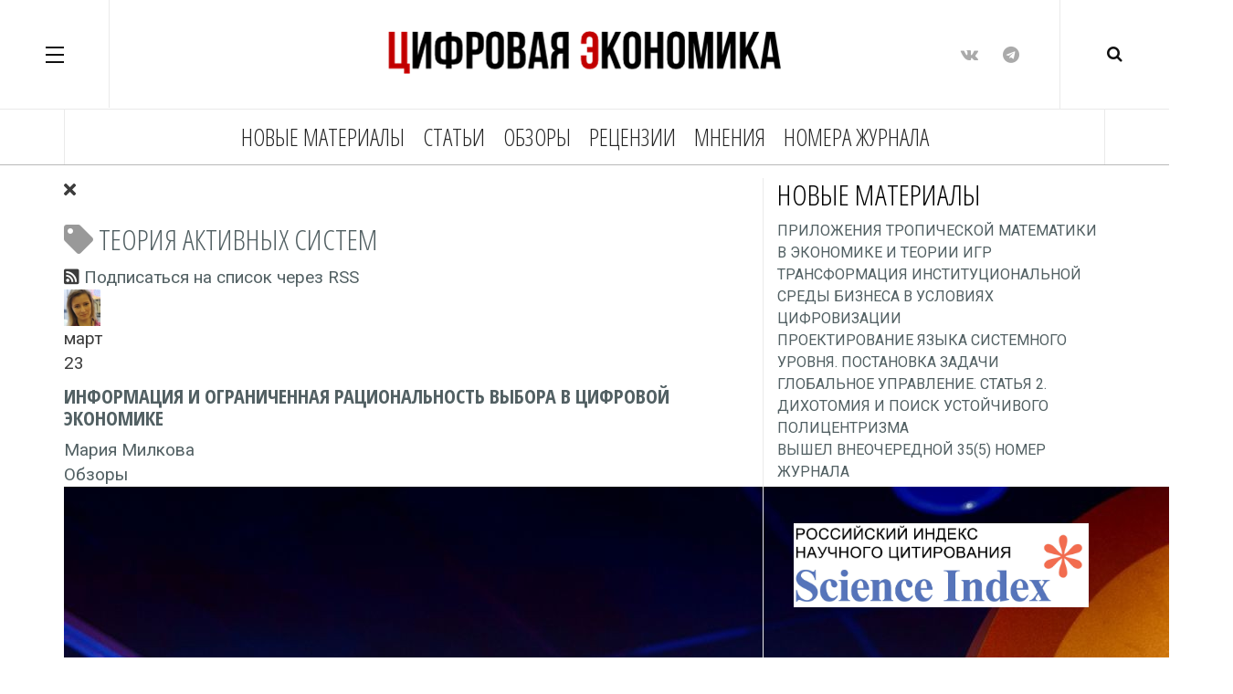

--- FILE ---
content_type: text/html; charset=utf-8
request_url: http://www.digital-economy.ru/temy/teoriya-aktivnykh-sistem
body_size: 12149
content:

<!DOCTYPE html>
<html lang="ru-ru" dir="ltr"
	  class='com_easyblog view-tags layout-tag itemid-356 j31'>
<head>
<meta name="generator" content="WordPress.com"/>
<link href="https://fonts.googleapis.com/css?family=Roboto:100,100i,300,300i,400,400i,500,500i,700,700i" rel="stylesheet">
<link href="https://fonts.googleapis.com/css?family=Open+Sans+Condensed:300,300i,700&subset=cyrillic,cyrillic-ext" rel="stylesheet">
<meta name="google-site-verification" content="AXbgbKn7Kto8IABGycR2o0NPW9OmHK50R_jkBvGk91U" />

<meta name="yandex-verification" content="bc783c8f6a3e0418" />
<meta name="zen-verification" content="UacD55Z5qEoYp788xTTYgdXYWt32FFSHibjfKtjyGEJ2RibqVOWDCc9l5taHKKiP" />
	<base href="http://www.digital-economy.ru/temy/teoriya-aktivnykh-sistem" />
	<meta http-equiv="content-type" content="text/html; charset=utf-8" />
	<meta name="keywords" content="ВАК, Цифровая экономика, Программа цифровая экономика, Сквозные технологии цифровой экономики,  Россия превращается в великую ИТ-державу, ТПФИ, торгово-промышленно-финансовый интернет, цифровой двойник, GTS, Международный союз ТПФИ, цифровая трансформация, интернет объектов, большие данные, big data" />
	<meta name="avtor" content="Чесноков Андрей" />
	<meta name="Главный редактор" content="Козырев Анатолий" />
	<meta name="description" content="теория активных систем - Цифровая экономика - Научные статьи &quot;Цифровая экономика&quot; ВАК" />
	<title>теория активных систем - Цифровая экономика</title>
	<link href="http://digital-economy.ru/temy/teoriya-aktivnykh-sistem" rel="canonical" />
	<link href="/templates/ja_magz_ii/favicon.ico" rel="shortcut icon" type="image/vnd.microsoft.icon" />
	<link href="/t3-assets/css/css-0f45a-91618.css" rel="stylesheet" type="text/css" media="all" />
	<link href="/t3-assets/css/css-db945-91618.css" rel="stylesheet" type="text/css" media="all" />
	<link href="/t3-assets/css/css-9e6b4-91618.css" rel="stylesheet" type="text/css" media="all" />
	<link href="//fonts.googleapis.com/css?family=PT+Serif:400,700" rel="stylesheet" type="text/css" />
	<link href="/t3-assets/css/css-81256-91618.css" rel="stylesheet" type="text/css" media="all" />
	<link href="/media/foundry/css/foundry.min.css?8fa4dfb774b04a24b1ef56f51033d1cb=1" rel="stylesheet" type="text/css" />
	<link href="/media/foundry/css/vendor/fontawesome/css/all.min.css?8fa4dfb774b04a24b1ef56f51033d1cb=1" rel="stylesheet" type="text/css" />
	<link href="/components/com_easyblog/themes/origami/styles/style-6.0.10.min.css" rel="stylesheet" type="text/css" />
	<link href="/media/foundry/css/utilities.min.css?8fa4dfb774b04a24b1ef56f51033d1cb=1" rel="stylesheet" type="text/css" />
	<link href="/templates/ja_magz_ii/html/com_easyblog/styles/custom.css" rel="stylesheet" type="text/css" />
	<style type="text/css">
#scrollToTop {
	cursor: pointer;
	font-size: 0.9em;
	position: fixed;
	text-align: center;
	z-index: 9999;
	-webkit-transition: background-color 0.2s ease-in-out;
	-moz-transition: background-color 0.2s ease-in-out;
	-ms-transition: background-color 0.2s ease-in-out;
	-o-transition: background-color 0.2s ease-in-out;
	transition: background-color 0.2s ease-in-out;

	background: #787673;
	color: #ffffff;
	border-radius: 3px;
	padding-left: 12px;
	padding-right: 12px;
	padding-top: 12px;
	padding-bottom: 12px;
	right: 20px; bottom: 40px;
}

#scrollToTop:hover {
	background: #d1263f;
	color: #ffffff;
}

#scrollToTop > img {
	display: block;
	margin: 0 auto;
}
	</style>
	<script type="application/json" class="joomla-script-options new">{"csrf.token":"aaf5671af5dd21d1d38b64c5a6802b7d","system.paths":{"root":"","base":""},"fd.options":{"rootUrl":"http:\/\/www.digital-economy.ru","environment":"production","version":"1.1.17","token":"aaf5671af5dd21d1d38b64c5a6802b7d","scriptVersion":"8fa4dfb774b04a24b1ef56f51033d1cb=1","scriptVersioning":true,"isMobile":false}}</script>
	<script src="/t3-assets/js/js-f8e0a-91634.js" type="text/javascript"></script>
	<script src="/media/foundry/scripts/core.min.js?8fa4dfb774b04a24b1ef56f51033d1cb=1" type="text/javascript"></script>
	<script src="/t3-assets/js/js-ba0be-91631.js" type="text/javascript"></script>
	<script type="text/javascript">
jQuery(document).ready(function() {
	jQuery(document.body).SLScrollToTop({
		'image':		'',
		'text':			'Вверх',
		'title':		'',
		'className':	'scrollToTop',
		'duration':		500
	});
});
	</script>
	<!--googleoff: index-->
<script type="text/javascript">
window.ezb = window.eb = {
	"environment": "production",
	"rootUrl": "http://www.digital-economy.ru",
	"ajaxUrl": "http://www.digital-economy.ru/?option=com_easyblog&lang=&Itemid=356",
	"token": "aaf5671af5dd21d1d38b64c5a6802b7d",
	"mobile": false,
	"ios": false,
	"locale": "ru-RU",
	"momentLang": "ru",
	"direction": "ltr",
	"appearance": "light",
	"version": "360c66eb232f5aa1d0b7738efb1c518b",
	"scriptVersioning": true
};
</script>
<!--googleon: index-->
	<script src="/media/com_easyblog/scripts/site-6.0.10-basic.min.js"></script>
	<style type="text/css">#eb .eb-header .eb-toolbar,#eb .eb-toolbar__search { background-color:#ffffff;}#eb .eb-header .eb-toolbar,#eb .eb-toolbar__item--search,#eb .eb-toolbar__search .o-select-group .form-control {border-color:#ffffff; }#eb .eb-toolbar__search-close-btn > a,#eb .eb-toolbar__search-close-btn > a:hover,#eb .eb-toolbar__search-close-btn > a:focus,#eb .eb-toolbar__search-close-btn > a:active,#eb .eb-header .eb-toolbar .eb-toolbar__search-input,#eb .eb-header .eb-toolbar .o-nav__item .eb-toolbar__link,#eb .eb-toolbar__search .o-select-group .form-control,#eb .eb-toolbar .btn-search-submit { color:#6b6868 !important; }#eb .eb-toolbar__search .o-select-group__drop {color:#6b6868;}#eb .eb-toolbar__search .o-select-group,#eb .eb-header .eb-toolbar .o-nav__item.is-active .eb-toolbar__link,#eb .eb-header .eb-toolbar .o-nav__item .eb-toolbar__link:hover,#eb .eb-header .eb-toolbar .o-nav__item .eb-toolbar__link:focus,#eb .eb-header .eb-toolbar .o-nav__item .eb-toolbar__link:active { background-color:#ebebeb; }#eb .eb-toolbar__link.has-composer,#eb .eb-toolbar .btn-search-submit {background-color:#96c6fa !important; }#eb .eb-reading-progress {background:#f5f5f5 !important;color:#57b4fc !important;}#eb .eb-reading-progress::-webkit-progress-bar {background:#f5f5f5 !important;}#eb .eb-reading-progress__container {background-color:#f5f5f5 !important;}#eb .eb-reading-progress::-moz-progress-bar {background:#57b4fc !important;}#eb .eb-reading-progress::-webkit-progress-value {background:#57b4fc !important;}#eb .eb-reading-progress__bar {background:#57b4fc !important;}</style>

	
<!-- META FOR IOS & HANDHELD -->
	<meta name="viewport" content="width=device-width, initial-scale=1.0, maximum-scale=1.0, user-scalable=no"/>
	<style type="text/stylesheet">
		@-webkit-viewport   { width: device-width; }
		@-moz-viewport      { width: device-width; }
		@-ms-viewport       { width: device-width; }
		@-o-viewport        { width: device-width; }
		@viewport           { width: device-width; }
	</style>
	<script type="text/javascript">
		//<![CDATA[
		if (navigator.userAgent.match(/IEMobile\/10\.0/)) {
			var msViewportStyle = document.createElement("style");
			msViewportStyle.appendChild(
				document.createTextNode("@-ms-viewport{width:auto!important}")
			);
			document.getElementsByTagName("head")[0].appendChild(msViewportStyle);
		}
		//]]>
	</script>
<meta name="HandheldFriendly" content="true"/>
<meta name="apple-mobile-web-app-capable" content="YES"/>
<!-- //META FOR IOS & HANDHELD -->




<!-- Le HTML5 shim and media query for IE8 support -->
<!--[if lt IE 9]>
<script src="//html5shim.googlecode.com/svn/trunk/html5.js"></script>
<script type="text/javascript" src="/plugins/system/t3/base-bs3/js/respond.min.js"></script>
<![endif]-->

<!-- You can add Google Analytics here or use T3 Injection feature -->

  </head>

<body class="">
<!-- Yandex.Metrika counter -->
<script type="text/javascript" >
   (function(m,e,t,r,i,k,a){m[i]=m[i]||function(){(m[i].a=m[i].a||[]).push(arguments)};
   m[i].l=1*new Date();
   for (var j = 0; j < document.scripts.length; j++) {if (document.scripts[j].src === r) { return; }}
   k=e.createElement(t),a=e.getElementsByTagName(t)[0],k.async=1,k.src=r,a.parentNode.insertBefore(k,a)})
   (window, document, "script", "https://mc.yandex.ru/metrika/tag.js", "ym");

   ym(45170088, "init", {
        clickmap:true,
        trackLinks:true,
        accurateTrackBounce:true
   });
</script>
<noscript><div><img src="https://mc.yandex.ru/watch/45170088" style="position:absolute; left:-9999px;" alt="" /></div></noscript>
<!-- /Yandex.Metrika counter -->

<div class="t3-wrapper search-close"> <!-- Need this wrapper for off-canvas menu. Remove if you don't use of-canvas -->

  
<!-- HEADER -->
<header id="t3-header" class="t3-header wrap">
	<div class="container">
		<div class="row">
							
<button class="btn btn-primary off-canvas-toggle " type="button" data-pos="left" data-nav="#t3-off-canvas" data-effect="off-canvas-effect-1">
  <span class="patty"></span><span class="element-invisible">Off Canvas</span>
</button>

<!-- OFF-CANVAS SIDEBAR -->
<div id="t3-off-canvas" class="t3-off-canvas ">
  <div class="t3-off-canvas-body">
    <div class="t3-module module " id="Mod213"><div class="module-inner"><h3 class="module-title "><span>Рубрики</span></h3><div class="module-ct"><ul class="nav nav-pills nav-stacked menu">
<li class="item-970"><a href="/novye-materialy" class="">Новые материалы</a></li><li class="item-249"><a href="/stati" class="">Статьи</a></li><li class="item-250"><a href="/obzory" class="">Обзоры</a></li><li class="item-252"><a href="/retsenzii" class="">Рецензии</a></li><li class="item-253"><a href="/mneniya" class="">Мнения</a></li><li class="item-1794"><a href="/nomera-zhurnala" class="">НОМЕРА ЖУРНАЛА</a></li></ul>
</div></div></div><div class="t3-module module " id="Mod100"><div class="module-inner"><h3 class="module-title "><span>_____</span></h3><div class="module-ct"><ul class="nav nav-pills nav-stacked menu">
<li class="item-354"><a href="/o-zhurnale" class="">О журнале</a></li><li class="item-353"><a href="/avtory" class="">Авторы</a></li><li class="item-199"><a href="/vkhod" class="">Вход</a></li></ul>
</div></div></div>
  </div>
</div>
<!-- //OFF-CANVAS SIDEBAR -->


							
			<!-- LOGO -->
			<div class="col-xs-12 col-md-4 logo">
				<div class="logo-image logo-control">
					<a href="/" title="Цифровая экономика">
																				<img class="logo-img" src="/images/joomlart/logo/RK.png" alt="Цифровая экономика" />
																																	<img class="logo-img-sm" src="/images/joomlart/logo/RKS.png" alt="Цифровая экономика" />
																			<span>Цифровая экономика</span>
					</a>
					<small class="site-slogan">журнал</small>
				</div>
			</div>
			<!-- //LOGO -->

							<div class="headright">
											<!-- HEAD SEARCH -->
						<div class="head-search ">
							<i class="fa fa-search"></i>
							<div id="eb" class="eb-mod eb-mod-search mod-easyblogsearch search-full">
	<form name="search-blogs" action="/temy" method="post">
		<div class="input-group">
			<input type="text" name="query" id="search-blogs" class="form-control" placeholder="Поиск материалов" />
			<span class="input-group-btn">
				<button class="btn btn-default">Поиск</button>
			</span>
		</div>

		
		<input type="hidden" name="option" value="com_easyblog" />
<input type="hidden" name="aaf5671af5dd21d1d38b64c5a6802b7d" value="1" />

<input type="hidden" name="task" value="search.query" data-fd-table-task="easyblog" />
<input type="hidden" name="boxchecked" value="0" data-fd-table-checked="easyblog"  />


	</form>
</div>

						</div>
						<!-- //HEAD SEARCH -->
										
										
											<!-- HEAD SOCIAL -->
						<div class="head-social ">
							

<div class="custom hidden-xs"  >
	<ul class="social-list">
<li><a class="facebook" title="В контакте" href="https://vk.com/digitaleconomy_mag"><i class="fa fa-vk"></i></a></li>
<li><a class="facebook" title="Телеграм" href="https://t.me/+0shfuo4cdeAyYWRi"><i class="fa fa-telegram "></i></a></li>
</ul>

</div>

						</div>
						<!-- //HEAD SOCIAL -->
									</div>
			
		</div>
	</div>
</header>
<!-- //HEADER -->

  
<!-- MAIN NAVIGATION -->
<nav id="t3-mainnav" class="wrap navbar navbar-default t3-mainnav">
	<div class="container">

		<!-- Brand and toggle get grouped for better mobile display -->
		<div class="navbar-header">
		
			
		</div>

		
		<div class="t3-navbar navbar-collapse collapse">
					<ul class="nav navbar-nav">
			<li class="item-970">				<a href="/novye-materialy" >Новые материалы</a>
				</li><li class="item-249">				<a href="/stati" >Статьи</a>
				</li><li class="item-250">				<a href="/obzory" >Обзоры</a>
				</li><li class="item-252">				<a href="/retsenzii" >Рецензии</a>
				</li><li class="item-253">				<a href="/mneniya" >Мнения</a>
				</li><li class="item-1794">				<a href="/nomera-zhurnala" >НОМЕРА ЖУРНАЛА</a>
				</li>		</ul>
	
		</div>

	</div>
</nav>
<!-- //MAIN NAVIGATION -->

<script>
	(function ($){
		var maps = [];
		$(maps).each (function (){
			$('li[data-id="' + this['id'] + '"]').addClass (this['class']);
		});
	})(jQuery);
</script>
<!-- //MAIN NAVIGATION -->

  

  
  


  
<div id="t3-mainbody" class="container t3-mainbody">
	<div class="row equal-height">

		<!-- MAIN CONTENT -->
		<div id="t3-content" class="t3-content col col-xs-12 col-sm-8">
						<div id="system-message-container">
	</div>

						<div id="eb" class="eb-component eb-origami eb-view-tags eb-layout-tag 			si-theme--light
												 is-desktop								">
	<div class="eb-container" data-eb-container>

		<div class="eb-container__main">
			<div class="eb-content">
				
								<div class="eb-headers">
					
									</div>
				
				
									<div class="eb-template" data-name="site/layout/image/popup">
	<div id="eb" class="eb-image-popup">
		<div class="eb-image-popup-header">
			<div class="eb-image-popup-close-button"><i class="fdi fa fa-times"></i></div>
		</div>
		<div class="eb-image-popup-container"></div>
		<div class="eb-image-popup-footer">
			<div class="eb-image-popup-thumbs"></div>
		</div>
		<div class="eb-loader-o size-lg"></div>
	</div>
</div>
<div class="eb-template" data-name="site/layout/image/popup/thumb">
	<div class="eb-image-popup-thumb"><div></div></div>
</div>
					<div class="eb-template" data-name="site/layout/image/container">
	<div class="eb-image">
		<div class="eb-image-figure">
			<a class="eb-image-viewport"></a>
		</div>
		<div class="eb-image-caption"><span></span></div>
	</div>
</div>
				
					<div class="eb-tag">
		<div class="eb-tag-head">
		<h2 class="eb-tag-name reset-heading">
			<a href="/temy/teoriya-aktivnykh-sistem">
				<span class="col-cell">
					<i class="fdi fa fa-tag text-muted"></i>
				</span>
				<span class="col-cell">теория активных систем</span>
			</a>
		</h2>
	</div>
	
		<div class="eb-tag-bio">
		<span class="eb-tag-rss">
			<i class="fdi fa fa-rss-square"></i>
			<a href="/temy/teoriya-aktivnykh-sistem?format=feed&type=rss" title="Подписаться на список через RSS" class="link-rss" target="_blank">
				Подписаться на список через RSS			</a>
		</span>
	</div>
	</div>

<div data-blog-listings>
	
	
	<div class="eb-post-listing
		is-row								has-divider				"
		data-blog-posts
	>
		
										<!-- Determine if post custom fields should appear or not in tag listings -->
													
				<div class="eb-post-listing__item" data-blog-posts-item data-id="737" data-eb-posts-section data-url="">
	<div class="eb-post">
		<div class="eb-post-side">
						<div class="eb-post-avatar">
				<div class="o-avatar  " >
	<div class="o-avatar__mobile"></div>

		<a class="o-avatar__content" 
		href="/avtory/mariya-milkova"
			>
					<img src="http://www.digital-economy.ru/images/easyblog_avatar/163_cc402f8316492fb5587e9bb415b4d342_large.jpg" 
			alt="Мария Милкова"
			width="40"
			height="40"

			
					/>
		
				</a>
	</div>			</div>
			
			<div>
				<div class="eb-post-calendar" content="23.03.2021">
					<div class="eb-post-calendar-m">
						март					</div>
					<div class="eb-post-calendar-d">
						23					</div>
				</div>
			</div>

			
					</div>

		<div class="eb-post-content">
			<div class="eb-post-head">
				
									<h2 class="eb-post-title reset-heading ">
	<a href="/obzory/informatsiya-i-ogranichennaya-ratsionalnost-vybora-v-tsifrovoj-ekonomike" class="text-inherit">Информация и ограниченная рациональность выбора 
в цифровой экономике</a>
</h2>
				
									<div class="eb-post-meta text-muted">
		<div>
		<div class="eb-post-author">
	
	<span>
		<a href="/avtory/mariya-milkova" rel="author">Мария Милкова</a>
	</span>
</div>
	</div>
	
		<div>
		<div class="eb-post-category comma-seperator">
	
		<span>
		<a href="/obzory">Обзоры</a>
	</span>
	</div>	</div>
	
	</div>							</div>

							<div class="eb-post-body type-standard" data-blog-post-content>
			<div class="eb-post-thumb is-full">
			<a
			href="/obzory/informatsiya-i-ogranichennaya-ratsionalnost-vybora-v-tsifrovoj-ekonomike"
			class="eb-post-image"
			title="bounded-rationality"
			caption=""
			style="
								width: 100%;
								"
		>
												<img src="http://www.digital-economy.ru/images/easyblog_articles/737/b2ap3_large_bounded-rationality.jpg" alt="bounded-rationality" />
							
					</a>
	</div>
	
	<p>В предлагаемом аналитическом обзоре рассмотрены ключевые аспекты работы с информацией в рамках информационной экономики и экономики знаний, а также в других направлениях экономической науки. Информация в экономической теории и практике играет ключеву...</p></div>


				
				
				<div class="eb-post-actions text-muted">
		<div class="col-cell">
		<div class="eb-post-rating">
	<div class="eb-rating">
		<form id="blog-737-ratings-form"
	class="eb-rating-form"
	data-id="737"
	data-type="entry"
	data-rating-form
>
	<div class="flex items-center gap-xs flex-wrap" data-fd-rating-wrapper>
	<div class="flex-shrink-0">
		<div class="fd-rating"
			data-fd-rating
			data-read-only="0"
			data-extension="easyblog" 
			data-rtl="0"

			
					>
		</div>
	</div>
	<div class="flex-grow-1 min-w-0">

		<div class="text-xs">
				
				
					</div>
	
			
				<input type="hidden" name="ratings" data-fd-rating-input />
			</div>
</div>
	<div class="col-cell eb-rating-voters">
				<a class="eb-rating-link" href="javascript:void(0);" data-rating-voters>
		
			<b class="eb-ratings-value" title="0 голоса/ов" data-rating-value>
				<span data-rating-total>0</span>

				<b><i class="fdi fa fa-check"></i></b>
			</b>

				</a>
			</div>
</form>	</div>
</div>
	</div>
	
		<div class="col-cell">
		<span class="eb-post-hits">
		<i class="fdi fa fa-eye"></i>&nbsp;
	
	7703 просмотров</span>	</div>
	
		<div class="col-cell">
		<span class="eb-post-comments">
			<i class="fdi fa fa-comments"></i>
	
	<span>
					<a href="/obzory/informatsiya-i-ogranichennaya-ratsionalnost-vybora-v-tsifrovoj-ekonomike#comments">
				0 комментариев			</a>
			</span>
</span>	</div>
	</div>
									<div class="eb-tags cell-top type-1">
	<div class="col-cell cell-label">Темы:</div>
	<div class="col-cell cell-tags">
				<span>
			<a href="/temy/strategicheskoe-upravlenie-i-menedzhment">стратегическое управление и менеджмент</a>
		</span>
				<span>
			<a href="/temy/ierarkhicheskie-igry">иерархические игры</a>
		</span>
				<span>
			<a href="/temy/teoriya-aktivnykh-sistem">теория активных систем</a>
		</span>
				<span>
			<a href="/temy/koalitsii">коалиции</a>
		</span>
				<span>
			<a href="/temy/detsentralizatsiya">децентрализация</a>
		</span>
				<span>
			<a href="/temy/gchp">ГЧП</a>
		</span>
				<span>
			<a href="/temy/diversifikatsiya">диверсификация</a>
		</span>
				<span>
			<a href="/temy/14-69">№14#69</a>
		</span>
			</div>
</div>
				
				
									<div class="eb-shares eb-shares--without-name eb-shares--without-counter mt-20" data-eb-bookmarks>
			<a href="javascript:void(0);" class="btn btn-eb-vk   " data-bookmarks-button data-url="https://vk.com/share.php?url=http%3A%2F%2Fwww.digital-economy.ru%2Fobzory%2Finformatsiya-i-ogranichennaya-ratsionalnost-vybora-v-tsifrovoj-ekonomike">

		<i class="fdi fab fa-vk"></i>
	
	
	</a>
	</div>
							
					</div>

		<script type="application/ld+json">
{
	"@context": "http://schema.org",
	"mainEntityOfPage": "http://www.digital-economy.ru/obzory/informatsiya-i-ogranichennaya-ratsionalnost-vybora-v-tsifrovoj-ekonomike",
	"@type": "BlogPosting",
	"headline": "Информация и ограниченная рациональность выбора 
в цифровой экономике",
	"image": "http://www.digital-economy.ru/images/easyblog_articles/737/b2ap3_large_bounded-rationality.jpg",
	"editor": "Мария Милкова",
	"genre": "Обзоры",
	"publisher": {
		"@type": "Organization",
		"name": "Цифровая экономика",
		"logo": {"@type":"ImageObject","url":"http:\/\/www.digital-economy.ru\/images\/easyblog_override\/schema\/logo.png","width":181,"height":183}	},
	"datePublished": "2021-03-23",
	"dateCreated": "2021-03-23",
	"dateModified": "2021-03-28",
	"description": "Научные статьи "Цифровая экономика" ВАК",
	"author": {
		"@type": "Person",
		"url": "http://www.digital-economy.ru/avtory/mariya-milkova",
		"name": "Мария Милкова",
		"image": "http://www.digital-economy.ru/images/easyblog_avatar/163_cc402f8316492fb5587e9bb415b4d342_large.jpg"
	}
}
</script>
	</div>
</div>
											<!-- Determine if post custom fields should appear or not in tag listings -->
													
				<div class="eb-post-listing__item" data-blog-posts-item data-id="724" >
	<div class="eb-post">
		<div class="eb-post-side">
						<div class="eb-post-avatar">
				<div class="o-avatar  " >
	<div class="o-avatar__mobile"></div>

		<a class="o-avatar__content" 
		href="/avtory/feliks-ereshko"
			>
					<img src="http://www.digital-economy.ru/images/easyblog_avatar/74_f70ad9dbfbfe50857530a6096367abf3_large.jpg" 
			alt=" Феликс Иванович Ерешко"
			width="40"
			height="40"

			
					/>
		
				</a>
	</div>			</div>
			
			<div>
				<div class="eb-post-calendar" content="18.12.2020">
					<div class="eb-post-calendar-m">
						дек					</div>
					<div class="eb-post-calendar-d">
						18					</div>
				</div>
			</div>

			
					</div>

		<div class="eb-post-content">
			<div class="eb-post-head">
				
									<h2 class="eb-post-title reset-heading ">
	<a href="/stati/modelirovanie-pri-razrabotke-sistem-podderzhki-prinyatiya-reshenij" class="text-inherit">Моделирование при разработке систем поддержки принятия решений</a>
</h2>
				
									<div class="eb-post-meta text-muted">
		<div>
		<div class="eb-post-author">
	
	<span>
		<a href="/avtory/feliks-ereshko" rel="author"> Феликс Иванович Ерешко</a>
	</span>
</div>
	</div>
	
		<div>
		<div class="eb-post-category comma-seperator">
	
		<span>
		<a href="/stati">Статьи</a>
	</span>
	</div>	</div>
	
	</div>							</div>

							<div class="eb-post-body type-standard" data-blog-post-content>
			<div class="eb-post-thumb is-full">
			<a
			href="/stati/modelirovanie-pri-razrabotke-sistem-podderzhki-prinyatiya-reshenij"
			class="eb-post-image"
			title="Моделирование при разработке систем поддержки принятия решений"
			caption="Моделирование при разработке систем поддержки принятия решений"
			style="
								width: 100%;
								"
		>
												<img src="http://www.digital-economy.ru/images/easyblog_articles/724/b2ap3_large_scale_1200.jpg" alt="Моделирование при разработке систем поддержки принятия решений" />
							
							<span class="eb-post-thumb-caption">Моделирование при разработке систем поддержки принятия решений</span>
					</a>
	</div>
	
	<p>Приводится обзорное авторское представление о трансформациях идей и практик управления&nbsp;в современных условиях нарождающейся цифровой экономики. Излагаются постановки задач&nbsp;государственно-частного партнёрства, централизации и децентрализации...</p></div>


				
				
				<div class="eb-post-actions text-muted">
		<div class="col-cell">
		<div class="eb-post-rating">
	<div class="eb-rating">
		<form id="blog-724-ratings-form"
	class="eb-rating-form"
	data-id="724"
	data-type="entry"
	data-rating-form
>
	<div class="flex items-center gap-xs flex-wrap" data-fd-rating-wrapper>
	<div class="flex-shrink-0">
		<div class="fd-rating"
			data-fd-rating
			data-read-only="0"
			data-extension="easyblog" 
			data-rtl="0"

			
					>
		</div>
	</div>
	<div class="flex-grow-1 min-w-0">

		<div class="text-xs">
				
				
					</div>
	
			
				<input type="hidden" name="ratings" data-fd-rating-input />
			</div>
</div>
	<div class="col-cell eb-rating-voters">
				<a class="eb-rating-link" href="javascript:void(0);" data-rating-voters>
		
			<b class="eb-ratings-value" title="0 голоса/ов" data-rating-value>
				<span data-rating-total>0</span>

				<b><i class="fdi fa fa-check"></i></b>
			</b>

				</a>
			</div>
</form>	</div>
</div>
	</div>
	
		<div class="col-cell">
		<span class="eb-post-hits">
		<i class="fdi fa fa-eye"></i>&nbsp;
	
	4139 просмотров</span>	</div>
	
		<div class="col-cell">
		<span class="eb-post-comments">
			<i class="fdi fa fa-comments"></i>
	
	<span>
					<a href="/obzory/informatsiya-i-ogranichennaya-ratsionalnost-vybora-v-tsifrovoj-ekonomike#comments">
				0 комментариев			</a>
			</span>
</span>	</div>
	</div>
									<div class="eb-tags cell-top type-1">
	<div class="col-cell cell-label">Темы:</div>
	<div class="col-cell cell-tags">
				<span>
			<a href="/temy/strategicheskoe-upravlenie">стратегическое управление</a>
		</span>
				<span>
			<a href="/temy/ierarkhicheskie-igry">иерархические игры</a>
		</span>
				<span>
			<a href="/temy/teoriya-aktivnykh-sistem">теория активных систем</a>
		</span>
				<span>
			<a href="/temy/detsentralizatsiya">децентрализация</a>
		</span>
				<span>
			<a href="/temy/gchp">ГЧП</a>
		</span>
				<span>
			<a href="/temy/diversifikatsiya">диверсификация</a>
		</span>
				<span>
			<a href="/temy/13-75">№13#75</a>
		</span>
			</div>
</div>
				
				
									<div class="eb-shares eb-shares--without-name eb-shares--without-counter mt-20" data-eb-bookmarks>
			<a href="javascript:void(0);" class="btn btn-eb-vk   " data-bookmarks-button data-url="https://vk.com/share.php?url=http%3A%2F%2Fwww.digital-economy.ru%2Fstati%2Fmodelirovanie-pri-razrabotke-sistem-podderzhki-prinyatiya-reshenij">

		<i class="fdi fab fa-vk"></i>
	
	
	</a>
	</div>
							
					</div>

		<script type="application/ld+json">
{
	"@context": "http://schema.org",
	"mainEntityOfPage": "http://www.digital-economy.ru/stati/modelirovanie-pri-razrabotke-sistem-podderzhki-prinyatiya-reshenij",
	"@type": "BlogPosting",
	"headline": "Моделирование при разработке систем поддержки принятия решений",
	"image": "http://www.digital-economy.ru/images/easyblog_articles/724/b2ap3_large_scale_1200.jpg",
	"editor": " Феликс Иванович Ерешко",
	"genre": "Статьи",
	"publisher": {
		"@type": "Organization",
		"name": "Цифровая экономика",
		"logo": {"@type":"ImageObject","url":"http:\/\/www.digital-economy.ru\/images\/easyblog_override\/schema\/logo.png","width":181,"height":183}	},
	"datePublished": "2020-12-18",
	"dateCreated": "2020-12-18",
	"dateModified": "2020-12-18",
	"description": "Научные статьи "Цифровая экономика" ВАК",
	"author": {
		"@type": "Person",
		"url": "http://www.digital-economy.ru/avtory/feliks-ereshko",
		"name": " Феликс Иванович Ерешко",
		"image": "http://www.digital-economy.ru/images/easyblog_avatar/74_f70ad9dbfbfe50857530a6096367abf3_large.jpg"
	}
}
</script>
	</div>
</div>
										</div>

	
	</div>

	
	<div id="fd">
<div class="o-pagination-wrapper px-xs py-2xs flex items-center justify-center mb-sm mt-sm" 
	data-fd-pagination 
	data-fd-extension="easyblog"
>
	<div class="o-pagination">
		<div class="relative z-0 inline-flex">
			<a
	class="o-pagination__btn rounded-l-md px-xs text-gray-300 hover:text-gray-300 cursor-not-allowed"
	href="javascript:void(0);"
	data-fd-pagination-link
	data-fd-pagination-link-limitstart="0"
			data-fd-pagination-link-disabled

					aria-disabled="true"
			
	
	>
			<i aria-hidden="true" class="fdi fa fa-fw fa-angle-double-left"></i>
		<span class="sr-only">First Page</span>
	</a>
	
			<a
	class="o-pagination__btn -ml-px px-xs text-gray-300 hover:text-gray-300 cursor-not-allowed"
	href="javascript:void(0);"
	data-fd-pagination-link
	data-fd-pagination-link-limitstart="0"
			data-fd-pagination-link-disabled

					aria-disabled="true"
			
	
	>
			<i aria-hidden="true" class="fdi fa fa-fw fa-angle-left"></i>
		<span class="sr-only">Previous Page</span>
	</a>
	
	
		
		<a
	class="o-pagination__btn -ml-px px-sm text-gray-500 hover:text-gray-500 cursor-not-allowed bg-gray-100"
	href="javascript:void(0);"
	data-fd-pagination-link
	data-fd-pagination-link-limitstart="0"
			data-fd-pagination-link-disabled

			
			aria-current="page"
	
			aria-label="Page 1"
	>
			<span>1</span>
	</a>
	
			<a
	class="o-pagination__btn -ml-px px-xs text-gray-300 hover:text-gray-300 cursor-not-allowed"
	href="javascript:void(0);"
	data-fd-pagination-link
	data-fd-pagination-link-limitstart="0"
			data-fd-pagination-link-disabled

					aria-disabled="true"
			
	
	>
			<i aria-hidden="true" class="fdi fa fa-fw fa-angle-right"></i>
		<span class="sr-only">Next Page</span>
	</a>
	
			<a
	class="o-pagination__btn -ml-px rounded-r-md px-xs text-gray-300 hover:text-gray-300 cursor-not-allowed"
	href="javascript:void(0);"
	data-fd-pagination-link
	data-fd-pagination-link-limitstart="0"
			data-fd-pagination-link-disabled

					aria-disabled="true"
			
	
	>
			<i aria-hidden="true" class="fdi fa fa-fw fa-angle-double-right"></i>
		<span class="sr-only">Last Page</span>
	</a>
	</div>
			</div>
</div>
</div>

	
								<div>
					<script type="text/javascript">EasyBlog.require()
.script('site/bookmarks')
.done(function($) {
	$('[data-eb-bookmarks]').implement('EasyBlog.Controller.Site.Bookmarks');
});</script><script type="text/javascript">EasyBlog.require()
.script('site/bookmarks')
.done(function($) {
	$('[data-eb-bookmarks]').implement('EasyBlog.Controller.Site.Bookmarks');
});</script><script type="text/javascript">EasyBlog.require()
.script('site/posts/listings')
.done(function($) {
	$('[data-blog-listings]').implement(EasyBlog.Controller.Listings, {
		"ratings": true,
		"autoload": false,
		"gdpr_enabled": false,
		"dropcap": false,
		"columnStyle": "grid",
		"rowStyle": "row",
		"userId" : 0,
		"isPollsEnabled": true	});
});
</script>				</div>
				
				
			</div>
		</div>
	</div>

	<div class="t-hidden" data-fd-tooltip-wrapper>
	<div id="fd" data-fd-tooltip-block data-appearance="light">
		<div class="light si-theme-foundry">
			<div class="o-tooltip" data-fd-tooltip-message></div>
		</div>
	</div>
</div></div>

		</div>
		<!-- //MAIN CONTENT -->

		<!-- SIDEBAR RIGHT -->
		<div class="t3-sidebar t3-sidebar-right col col-xs-12 col-sm-4">
			<div class="t3-module module " id="Mod433"><div class="module-inner"><h3 class="module-title "><span>Новые материалы</span></h3><div class="module-ct"><div id="eb" class="eb-mod mod_easybloglatestblogs" data-eb-module-latest>

		<div class="eb-mod ">
		
					<div class="mod-item">
	<div class="eb-mod-head mod-table align-middle">
	
	
	<div class="mod-cell">
		
			</div>
</div>
	


	
	<div class="eb-mod-title">
		<a href="/obzory/приложения-тропической-математики-в-экономике-и-теории-игр" class="eb-mod-media-title" title="Приложения тропической математики в экономике и теории игр">Приложения тропической математики в экономике и теории игр</a>
	</div>




	
</div>					<div class="mod-item">
	<div class="eb-mod-head mod-table align-middle">
	
	
	<div class="mod-cell">
		
			</div>
</div>
	


	
	<div class="eb-mod-title">
		<a href="/stati/трансформация-институциональной-среды-бизнеса-в-условиях-цифровизации" class="eb-mod-media-title" title="Трансформация институциональной среды бизнеса в условиях цифровизации">Трансформация институциональной среды бизнеса в условиях цифровизации</a>
	</div>




	
</div>					<div class="mod-item">
	<div class="eb-mod-head mod-table align-middle">
	
	
	<div class="mod-cell">
		
			</div>
</div>
	


	
	<div class="eb-mod-title">
		<a href="/retsenzii/проектирование-языка-системного-уровня-постановка-задачи" class="eb-mod-media-title" title="Проектирование языка системного уровня. Постановка задачи">Проектирование языка системного уровня. Постановка задачи</a>
	</div>




	
</div>					<div class="mod-item">
	<div class="eb-mod-head mod-table align-middle">
	
	
	<div class="mod-cell">
		
			</div>
</div>
	


	
	<div class="eb-mod-title">
		<a href="/mneniya/глобальное-управление-статья-2-дихотомия-и-поиск-устойчивого-полицентризма" class="eb-mod-media-title" title="Глобальное управление. Статья 2. Дихотомия и поиск устойчивого полицентризма">Глобальное управление. Статья 2. Дихотомия и поиск устойчивого полицентризма</a>
	</div>




	
</div>					<div class="mod-item">
	<div class="eb-mod-head mod-table align-middle">
	
	
	<div class="mod-cell">
		
			</div>
</div>
	


	
	<div class="eb-mod-title">
		<a href="/arkhiv-zhurnala/вышел-внеочередной-35-5-номер-журнала" class="eb-mod-media-title" title="Вышел внеочередной 35(5) номер журнала">Вышел внеочередной 35(5) номер журнала</a>
	</div>




	
</div>			</div>
	
	</div>

<script type="text/javascript">
EasyBlog.require()
.script('site/vendors/ratings')
.done(function($) {
	$('[data-eb-module-latest] [data-rating-form]').implement(EasyBlog.Controller.Ratings);
});
</script>
</div></div></div><div class="t3-module module " id="Mod222"><div class="module-inner"><div class="module-ct">

<div class="custom"  >
	<p><a href="https://elibrary.ru/title_about_new.asp?id=69280" target="_blank" rel="noopener noreferrer"><img style="display: block; margin-left: auto; margin-right: auto;" src="/images/banners/scienceindex_logo2.jpg" width="90%" /></a></p></div>
</div></div></div><div class="t3-module module " id="Mod358"><div class="module-inner"><div class="module-ct">

<div class="custom"  >
	<p><a href="/mneniya/журнал-цифровая-экономика-включён-в-перечень-вак"><img src="/images/banners/vac.jpg" width="100%" /></a></p></div>
</div></div></div><div class="t3-module module " id="Mod448"><div class="module-inner"><div class="module-ct">

<div class="custom"  >
	<p><a href="https://ontonet.org/ofitsialnye-stranitsy/zhurnal-tsifrovaya-ekonomika" target="_blank" rel="noopener noreferrer"><img src="/images/banners/Main_Logo_Black.png" width="85%" /></a></p></div>
</div></div></div><div class="t3-module module " id="Mod428"><div class="module-inner"><h3 class="module-title "><span>Тэги </span></h3><div class="module-ct"><div id="eb" class="eb-mod mod-easyblogtagcloud" data-eb-module-tagcloud>
                      <a style="font-size: 10px;" class="tag-cloud" href="/temy/programmnoe-obespechenie">программное обеспечение</a>
                  <a style="font-size: 10px;" class="tag-cloud" href="/temy/chelovecheskij-kapital">человеческий капитал</a>
                  <a style="font-size: 10px;" class="tag-cloud" href="/temy/obrazovanie">образование</a>
                  <a style="font-size: 15px;" class="tag-cloud" href="/temy/informatsionnye-tekhnologii">Информационные технологии</a>
                  <a style="font-size: 10px;" class="tag-cloud" href="/temy/tsifrovoe-prostranstvo">цифровое пространство</a>
                  <a style="font-size: 18px;" class="tag-cloud" href="/temy/2016-05-24-08-50-06">блокчейн</a>
                  <a style="font-size: 24px;" class="tag-cloud" href="/temy/internet-ob-ektov">Интернет объектов</a>
                  <a style="font-size: 10px;" class="tag-cloud" href="/temy/информационная-система">информационная система</a>
                  <a style="font-size: 10px;" class="tag-cloud" href="/temy/informatsionnaya-bezopasnost">информационная безопасность</a>
                  <a style="font-size: 27px;" class="tag-cloud" href="/temy/internet-lajt">Интернет Лайт</a>
                  <a style="font-size: 10px;" class="tag-cloud" href="/temy/intellektualnaya-sobstvennost">интеллектуальная собственность</a>
                  <a style="font-size: 25px;" class="tag-cloud" href="/temy/tsifrovaya-transformatsiya">цифровая трансформация</a>
                  <a style="font-size: 15px;" class="tag-cloud" href="/temy/bolshie-dannye">большие данные</a>
                  <a style="font-size: 10px;" class="tag-cloud" href="/temy/matematicheskaya-model">математическая модель</a>
                  <a style="font-size: 12px;" class="tag-cloud" href="/temy/industriya-4-0">индустрия 4.0</a>
                  <a style="font-size: 12px;" class="tag-cloud" href="/temy/an2">АН2</a>
                  <a style="font-size: 15px;" class="tag-cloud" href="/temy/tsifrovye-platformy">цифровые платформы</a>
                  <a style="font-size: 10px;" class="tag-cloud" href="/temy/internet-svyazej">интернет связей</a>
                  <a style="font-size: 11px;" class="tag-cloud" href="/temy/язык-программирования">язык программирования</a>
                  <a style="font-size: 10px;" class="tag-cloud" href="/temy/2018-05-23-12-43-33">экономика связей</a>
                  <a style="font-size: 14px;" class="tag-cloud" href="/temy/kitov">Китов</a>
                  <a style="font-size: 11px;" class="tag-cloud" href="/temy/нейронные-сети">Нейронные сети</a>
                  <a style="font-size: 13px;" class="tag-cloud" href="/temy/tsifrovoe-obshchestvo">цифровое общество</a>
                  <a style="font-size: 10px;" class="tag-cloud" href="/temy/2018-05-29-16-13-05">цифровая страна</a>
                  <a style="font-size: 10px;" class="tag-cloud" href="/temy/glushkov">Глушков</a>
                  <a style="font-size: 18px;" class="tag-cloud" href="/temy/tpfi">ТПФИ</a>
                  <a style="font-size: 10px;" class="tag-cloud" href="/temy/umnyj-gorod">умный город</a>
                  <a style="font-size: 30px;" class="tag-cloud" href="/temy/iskusstvennyj-intellekt">искусственный интеллект</a>
                  <a style="font-size: 10px;" class="tag-cloud" href="/temy/tsifrovaya-platforma">цифровая платформа</a>
                  <a style="font-size: 10px;" class="tag-cloud" href="/temy/ustojchivoe-razvitie">устойчивое развитие</a>
            </div>

</div></div></div><div class="t3-module module " id="Mod408"><div class="module-inner"><div class="module-ct"><div id="eb" class="eb-mod mod-easyblogcalendar">
	<div class="eb-mod-cal" data-calendar-module-container>
	</div>

	<div style="display: none;" data-module-calendar-loader-template>
		<div class="eb-empty eb-calendar-loader" data-calender-loader>
			<i class="fdi fa fa-refresh fa-spin"></i> <span>Подождите минутку, пока генерируется календарь</span>
		</div>
	</div>
</div>
<script type="text/javascript">
EasyBlog.require()
.done(function($) {
	var loader = $('[data-module-calendar-loader-template]').detach().html();
	var container = $('[data-calendar-module-container]');

	// Append the loader initially
	container.html(loader);

	// When the page initially loads, render the calendar
	EasyBlog.ajax('site/views/calendar/render',{
	}).done(function(output) {
		container.html(output);
	});

	$(document).on('click.eb.calendar.next', '[data-calendar-next],[data-calendar-previous]', function() {

		// Append loader
		container.html(loader);

		// Get the timestamp
		var timestamp = $(this).data('timestamp');

		EasyBlog.ajax('site/views/calendar/render', {
			"timestamp": timestamp
		}).done(function(output) {
			$('[data-calendar-module-container]').html(output);
		});
	});
});
</script></div></div></div>
		</div>
		<!-- //SIDEBAR RIGHT -->

	</div>
</div> 



  <div id="t3-section" class="t3-section-wrap wrap">
  <div class="container">
	  </div>
</div>


  


  


  
<!-- FOOTER -->
<footer id="t3-footer" class="wrap t3-footer">
	<div class="container">
		<div class="footer-detail">
					<!-- FOOT NAVIGATION -->
				<!-- SPOTLIGHT -->
	<div class="t3-spotlight t3-footnav  row">
					<div class=" col-lg-4 col-md-4 col-sm-4 col-xs-6">
								<div class="t3-module module " id="Mod199"><div class="module-inner"><div class="module-ct">

<div class="custom"  >
	<p style="text-align: left;">ЦЭМИ РАН © 2017-2025<br /><span style="font-size: 8pt;">Сетевое издание «Цифровая экономика» зарегистрировано в Роскомнадзор 20 июля 2017 года, свидетельство о регистрации СМИ ЭЛ № ФС77 – 70455</span></p></div>
</div></div></div>
							</div>
					<div class=" col-lg-4 col-md-4 col-sm-4 col-xs-6">
								<div class="t3-module module " id="Mod200"><div class="module-inner"><div class="module-ct">

<div class="custom"  >
	<div class="caption" style="text-align: left;"><span style="color: #333333;"><a style="color: #333333;" href="/o-zhurnale">О ЖУРНАЛЕ</a></span></div>
<div class="caption" style="text-align: justify;"><span style="color: #333333; font-size: 8pt;">Публикации в журнале «Цифровая экономика» доступны в открытом доступе по <strong><a style="color: #333333;" href="https://creativecommons.org/licenses/by-nc-sa/4.0/legalcode.ru" target="_blank" rel="noopener noreferrer">международной лицензии Creative Commons</a></strong> «С указанием авторства - Некоммерческая - С сохранением условий» версии 4.0 Международная</span></div>
<p style="text-align: center;"><span style="color: #808080;"><img src="/images/issn.jpg" alt="" width="135" height="108" /></span></p>
<h1 style="text-align: center;"><span style="color: #808080;">16+</span></h1></div>
</div></div></div>
							</div>
					<div class=" col-lg-4 col-md-4 col-sm-4 col-xs-12">
								<div class="t3-module module " id="Mod346"><div class="module-inner"><div class="module-ct">

<div class="custom"  >
	<a class="facebook" title="В контакте" href="https://vk.com/digitaleconomy_mag">  <i class="fa fa-vk"></i></a>
<a class="facebook" title="Телеграм" href="https://t.me/+0shfuo4cdeAyYWRi"><i class="fa fa-telegram "></i></a>

</div>
</div></div></div><div class="t3-module module " id="Mod201"><div class="module-inner"><div class="module-ct">

<div class="custom"  >
	<p>Тел. +7 962 369 17 55 </br>
<a href="mailto:semeiz@live.ru" target="_blank" rel="noopener noreferrer" data-auth="NotApplicable">semeiz@live.ru</a></p></div>
</div></div></div>
							</div>
			</div>
<!-- SPOTLIGHT -->
			<!-- //FOOT NAVIGATION -->
		
		<section class="t3-copyright">
			<div class="row">
				<div class="col-md-12 copyright ">
					
				</div>
							</div>
		</section>
		</div>
	</div>
</footer>
<!-- //FOOTER -->

</div>

</body>

</html>

--- FILE ---
content_type: text/css
request_url: http://www.digital-economy.ru/t3-assets/css/css-81256-91618.css
body_size: 1545
content:


/*===============================
/templates/ja_magz_ii/css/custom.css
================================================================================*/
@media (max-width:1024px){.affix-video.affix{position:static}}div#fd.eb.eb-mod *{font-weight:500 !important;line-height:22px !important}.t3-sidebar .t3-module + .t3-module .module-title,.item-sidebar .t3-module + .t3-module .module-title{border-top:0px solid #262626;padding-top:10px}div#fd.eb .ebd-block[data-type=links] .media-thumb{width:30%;height:140px;vertical-align:middle;background:#eee;border:0px solid #ccc;text-align:center}div#fd.eb h1,div#fd.eb h2,div#fd.eb h3,div#fd.eb h4,div#fd.eb h5,div#fd.eb h6{font-weight:700;margin-top:0}div#fd.eb .eb-entry-title{font-size:28px;font-family:'Open Sans Condensed',sans-serif}.navbar-default .navbar-nav > li > a{color:#262626;text-transform:uppercase;padding-left:0;padding-right:0;margin:0 10px;font-size:20px;font-weight:700;font-family:'Open Sans Condensed',sans-serif}a{color:#526063;text-decoration:none}.nav.navbar-nav li.open > a,.nav.navbar-nav li.active > a{background-color:transparent;color:#238ba1}.navbar-default .navbar-nav > .active > a,.navbar-default .navbar-nav > .active > a:hover,.navbar-default .navbar-nav > .active > a:focus{color:#238ba1;background-color:transparent}body{font-family:'Roboto',sans-serif;font-size:15px;line-height:1.42857143;color:#3c3c3c;background-color:#ffffff}h1,h2,h3,h4,h5,h6,.h1,.h2,.h3,.h4,.h5,.h6{font-family:'Open Sans Condensed',sans-serif;font-weight:700;color:inherit}.module-title{background:transparent;color:#000000;font-size:32px;font-family:'Open Sans Condensed',sans-serif;margin:0 0 10.5px 0;padding:0}body{font-size:19px !important}.page-title,.page-header h1{font-size:32px !important;font-family:'Open Sans Condensed',sans-serif !important}#eb .eb-category-name{font-weight:200 !important;font-family:'Open Sans Condensed',sans-serif !important}#eb .eb-category-profile{background:#ffffff;padding:0px}#eb blockquote.eb-quote p{font-size:18px;font-weight:400;font-family:'Roboto',sans-serif;color:#000 !important}#eb .eb-category-name{font-size:32px;text-transform:uppercase}#eb .eb-tag-name{font-size:32px;text-transform:uppercase}#eb .eb-authors-name{font-size:32px;text-transform:uppercase}.module-title{text-transform:uppercase}#eb .eb-post-title{text-transform:uppercase;padding-left:0;padding-right:0;margin:10px 0px;font-size:22px;font-weight:700;font-family:'Open Sans Condensed',sans-serif}#eb .eb-entry-title{text-transform:uppercase;font-size:32px}#eb .eb-mod-title{text-transform:uppercase;line-height:24px }#eb.eb-mod *{line-height:24px !important;font-size:16px; }#eb .eb-stats-posts>div a{text-transform:uppercase}.nspArt h4.nspHeader{text-transform:uppercase;padding-left:0;padding-right:0;margin:0 0px;font-size:22px;font-weight:400;font-family:'Open Sans Condensed',sans-serif}.module-title{background:transparent;color:#000000;font-size:32px;font-weight:500;font-family:'Open Sans Condensed',sans-serif;margin:0 0 10.5px 0;padding:0}.navbar-default .navbar-nav > li > a{font-size:26px !important;font-weight:300 !important;font-family:'Open Sans Condensed',sans-serif !important} #eb .eb-entry-author-bio h3{font-size:22px}#eb .eb-authors-name{font-size:32px !important;font-weight:500 !important;font-family:'Open Sans Condensed',sans-serif !important}.t3-header .headright .head-search .search-full .search-query{font-size:40px !important}


/*===============================
/templates/ja_magz_ii/local/css/themes/d90/layouts/docs.css
================================================================================*/
.docs-section{margin-bottom:66px;margin-top:33px;font-size:16px}.docs-section .page-header{border-bottom:0;margin-bottom:44px;padding-bottom:0;text-align:center}.docs-section .page-header h1{font-size:41px;font-weight:700;color:#d7d9db;margin:0;line-height:normal}.docs-section h2.sub-title{font-size:28px;font-weight:700;font-family:"PT Serif","Times New Roman",Times,serif;color:#3c3c3c;margin-bottom:22px;margin-top:0}.docs-section .dropdown-menu{border:0;padding:11px 0}.docs-section .dropdown-menu li{padding:0 11px}.docs-section .tags{text-align:center}.example-type h1,.example-type h2,.example-type h3,.example-type h4,.example-type h5,.example-type h6{margin:22px 0;font-weight:100}.example-colors .swatch-item{width:100%;min-height:100px;position:relative;background:#3c3c3c;color:#ffffff;margin-bottom:22px}@media (min-width:1200px){.example-colors .swatch-item{min-height:123px}}.example-colors .swatch-item dl{width:100%;position:absolute;bottom:0;padding:20px;margin:0}.example-colors .color-brand-primary{background:#4a5557}.example-colors .color-brand-secondary{background:#428bca}.example-colors .color-brand-success{background:#5cb85c}.example-colors .color-brand-danger{background:#d9534f}.example-colors .color-brand-warning{background:#f0ad4e}.example-colors .color-brand-info{background:#5bc0de}.example-colors .color-gray-darker{background:#262626}.example-colors .color-gray-dark{background:#3c3c3c}.example-colors .color-gray{background:#555555}.example-colors .color-gray-light{background:#999999;color:#3c3c3c}.example-colors .color-gray-lighter{background:#eaeaea;color:#3c3c3c}.example-colors .color-gray-lightest{background:#f7f7f7;color:#3c3c3c}.example-inputs .form-control{box-shadow:none;width:100%;margin-bottom:22px}.example-inputs ul{padding:0;list-style:none}@media screen and (min-width:768px){.example-inputs ul li{float:left;width:30%;padding-right:22px}}.example-button .btn{margin:0 10px 10px 0}@media screen and (min-width:768px){.example-button .btn{width:30%}}

--- FILE ---
content_type: text/css
request_url: http://www.digital-economy.ru/templates/ja_magz_ii/html/com_easyblog/styles/custom.css
body_size: 539
content:
.input-group {
    width: 60%;
}

h6, .h6 {
    font-size: 30px !important;
}

/* #eb .eb-mag-header-title {
    color: #888;
    font-weight: normal;
    letter-spacing: 2px;
    text-transform: uppercase;
    overflow: hidden;
    font-size: 30px !important;
}*/

#eb .eb-post-simple__title {
     text-transform: uppercase;
    font-family: 'Open Sans Condensed',sans-serif !important;
 
}

#eb .eb-featured--slick .eb-gallery-content__title {
   text-transform: uppercase;
}

#eb .eb-mag-post-title {
    font-size: 32px;
    line-height: 1.4;
    margin: 0 0 20px;
    overflow: hidden;
  text-transform: uppercase;
  font-family: 'Open Sans Condensed',sans-serif !important;
}

#eb .eb-mag-title 
 {
    text-transform: uppercase;
    padding-left: 0;
    padding-right: 0;
    margin: 10px 0px;
    font-size: 20px;
   line-height: 1.4 !important;
    font-weight: 700;
    font-family: 'Open Sans Condensed',sans-serif !important;
}



#eb .eb-mag .eb-mag-body {
    font-size:  20px !important;
    line-height: 27px !important;
    font-family: 'Roboto', sans-serif !important;
}

#eb .eb-mag-meta-date {
    color: #888;
    font-size: 16px;
}

h1, h2, h3, h4, h5, h6, .h1, .h2, .h3, .h4, .h5, .h6 {
    font-family: 'Open Sans Condensed',sans-serif;
    font-weight: 500;
    color: inherit;
  
}

#eb .eb-entry-title {
    text-transform: uppercase;
    font-size: 30px;
}

/*.fdi.fa, .fdi.far, .fdi.fas, .fa, .far, .fas {
    font-family: FontAwesome;
}*/

.fa, .far, .fas {
    font-family: FontAwesome;
}

--- FILE ---
content_type: text/x-json; UTF-8;charset=UTF-8
request_url: http://www.digital-economy.ru/?option=com_easyblog&lang=&Itemid=356&_ts=1769093216734
body_size: 16149
content:
[{"type":"resolve","data":["<table class=\"eb-calendar table table-bordered\" width=\"100%\" border=\"1\">\n\t<tbody>\n\t\t<tr class=\"eb-calendar-control\">\n\t\t\t<td class=\"eb-calendar-previous text-center\">\n\t\t\t\t<a class=\"btn-previous-month\" href=\"javascript:void(0);\" data-calendar-previous data-timestamp=\"1764536400\">\n\t\t\t\t\t<i class=\"fdi fa fa-chevron-left\"><\/i>\n\t\t\t\t<\/a>\n\t\t\t<\/td>\n\t\t\t<td class=\"eb-calendar-month text-center\" colspan=\"5\">\n\t\t\t\t<a class=\"btn-select-month\" href=\"\/kalendar\">\n\t\t\t\t\t\u044f\u043d\u0432 2026\t\t\t\t<\/a>\n\t\t\t<\/td>\n\t\t\t<td class=\"eb-calendar-next text-center\">\n\t\t\t\t<a class=\"btn-next-month\" href=\"javascript:void(0);\" data-calendar-next data-timestamp=\"1769893200\">\n\t\t\t\t\t<i class=\"fdi fa fa-chevron-right\"><\/i>\n\t\t\t\t<\/a>\n\t\t\t<\/td>\n\t\t<\/tr>\n\n\t\t<tr class=\"eb-calendar-days\">\n\t\t\t\n\t\t\t\t\t\t<td class=\"text-center day-of-week\">\n\t\t\t\t<span>\u041f\u043d<\/span>\n\t\t\t\t<span class=\"hidden\" title=\"\u041f\u043d\">M<\/span>\n\t\t\t<\/td>\n\t\t\t\t\t\t<td class=\"text-center day-of-week\">\n\t\t\t\t<span>\u0412\u0442<\/span>\n\t\t\t\t<span class=\"hidden\" title=\"\u0412\u0442\">T<\/span>\n\t\t\t<\/td>\n\t\t\t<td class=\"text-center day-of-week\">\n\t\t\t\t<span>\u0421\u0440<\/span>\n\t\t\t\t<span class=\"hidden\" title=\"\u0421\u0440\">W<\/span>\n\t\t\t<\/td>\n\t\t\t<td class=\"text-center day-of-week\">\n\t\t\t\t<span>\u0427\u0442<\/span>\n\t\t\t\t<span class=\"hidden\" title=\"\u0427\u0442\">T<\/span>\n\t\t\t<\/td>\n\t\t\t<td class=\"text-center day-of-week\">\n\t\t\t\t<span>\u041f\u0442<\/span>\n\t\t\t\t<span class=\"hidden\" title=\"\u041f\u0442\">F<\/span>\n\t\t\t<\/td>\n\t\t\t<td class=\"text-center day-of-week\">\n\t\t\t\t<span>\u0421\u0431<\/span>\n\t\t\t\t<span class=\"hidden\" title=\"\u0421\u0431\">S<\/span>\n\t\t\t<\/td>\n\t\t\t\t\t\t<td class=\"text-center day-of-week\">\n\t\t\t\t<span>\u0412\u0441<\/span>\n\t\t\t\t<span class=\"hidden\" title=\"\u0412\u0441\">S<\/span>\n\t\t\t<\/td>\n\t\t\t\n\t\t<\/tr>\n\n\t\t<tr>\n\t\t\t\t\t\t\t\t\t\t<td class=\"empty\">\n\t\t\t\t\t<small class=\"other-day\"><\/small>\n\t\t\t\t<\/td>\n\t\t\t\t\t\t\t\t\t\t\t\t\t\t\t<td class=\"empty\">\n\t\t\t\t\t<small class=\"other-day\"><\/small>\n\t\t\t\t<\/td>\n\t\t\t\t\t\t\t\t\t\t\t\t\t\t\t<td class=\"empty\">\n\t\t\t\t\t<small class=\"other-day\"><\/small>\n\t\t\t\t<\/td>\n\t\t\t\t\t\t\t\t\t\t\t\n\t\t\t\n\t\t\t\n\t\t\t\t\t\t\t\t\n\t\t\t\t<td class=\"day\">\n\t\t\t\t\t<div onclick=\"void(0)\"><!-- Quickfix make calendar tooltips able to show in touch devices -->\n\t\t\t\t\t\t1\n\t\t\t\t\t\t\n\t\t\t\t\t<\/div>\n\t\t\t\t<\/td>\n\t\t\t\t\t\t\t\t\n\t\t\t\t\t\t\t\n\t\t\t\t\t\t\t\t\n\t\t\t\t<td class=\"day\">\n\t\t\t\t\t<div onclick=\"void(0)\"><!-- Quickfix make calendar tooltips able to show in touch devices -->\n\t\t\t\t\t\t2\n\t\t\t\t\t\t\n\t\t\t\t\t<\/div>\n\t\t\t\t<\/td>\n\t\t\t\t\t\t\t\t\n\t\t\t\t\t\t\t\n\t\t\t\t\t\t\t\t\n\t\t\t\t<td class=\"day\">\n\t\t\t\t\t<div onclick=\"void(0)\"><!-- Quickfix make calendar tooltips able to show in touch devices -->\n\t\t\t\t\t\t3\n\t\t\t\t\t\t\n\t\t\t\t\t<\/div>\n\t\t\t\t<\/td>\n\t\t\t\t\t\t\t\t\n\t\t\t\t\t\t\t\n\t\t\t\t\t\t\t\t\n\t\t\t\t<td class=\"day\">\n\t\t\t\t\t<div onclick=\"void(0)\"><!-- Quickfix make calendar tooltips able to show in touch devices -->\n\t\t\t\t\t\t4\n\t\t\t\t\t\t\n\t\t\t\t\t<\/div>\n\t\t\t\t<\/td>\n\t\t\t\t\t\t\t\t\n\t\t\t\t\t\t\t\t<\/tr>\n\t\t\t\t<tr>\n\t\t\t\t\t\t\t\t\t\t\t\t\n\t\t\t\t\t\t\t\t\n\t\t\t\t<td class=\"day has-posts\">\n\t\t\t\t\t<div onclick=\"void(0)\"><!-- Quickfix make calendar tooltips able to show in touch devices -->\n\t\t\t\t\t\t5\n\t\t\t\t\t\t\t\t\t\t\t\t<b>1 \u0437\u0430\u043f\u0438\u0441\u0438<\/b>\n\n\t\t\t\t\t\t<div class=\"eb-calendar-tooltips\">\n\t\t\t\t\t\t\t<span>\n\t\t\t\t\t\t\t\t<i class=\"fdi fa fa-calendar\"><\/i>\n\t\t\t\t\t\t\t\t&nbsp; \u041f\u043d, \u044f\u043d\u0432 5, 2026\t\t\t\t\t\t\t<\/span>\n\n\t\t\t\t\t\t\t\t\t\t\t\t\t\t<div>\n\t\t\t\t\t\t\t\t<span class=\"eb-post-type\">\n\t<i class=\"text-muted fdi fa fa-align-left\" data-fd-tooltip data-fd-tooltip-title=\"\u0421\u0442\u0430\u043d\u0434\u0430\u0440\u0442\u043d\u0430\u044f \u0437\u0430\u043f\u0438\u0441\u044c\" data-fd-tooltip-placement=\"bottom\"><\/i><\/span>\n\t\t\t\t\t\t\t\t&nbsp; <a href=\"\/mneniya\/\u0433\u043b\u043e\u0431\u0430\u043b\u044c\u043d\u043e\u0435-\u0443\u043f\u0440\u0430\u0432\u043b\u0435\u043d\u0438\u0435-\u0441\u0442\u0430\u0442\u044c\u044f-2-\u0434\u0438\u0445\u043e\u0442\u043e\u043c\u0438\u044f-\u0438-\u043f\u043e\u0438\u0441\u043a-\u0443\u0441\u0442\u043e\u0439\u0447\u0438\u0432\u043e\u0433\u043e-\u043f\u043e\u043b\u0438\u0446\u0435\u043d\u0442\u0440\u0438\u0437\u043c\u0430\">\u0413\u043b\u043e\u0431\u0430\u043b\u044c\u043d\u043e\u0435 \u0443\u043f\u0440\u0430\u0432\u043b\u0435\u043d\u0438\u0435. \u0421\u0442\u0430\u0442\u044c\u044f 2. \u0414\u0438\u0445\u043e\u0442\u043e\u043c\u0438\u044f \u0438 \u043f\u043e\u0438\u0441\u043a \u0443\u0441\u0442\u043e\u0439\u0447\u0438\u0432\u043e\u0433\u043e \u043f\u043e\u043b\u0438\u0446\u0435\u043d\u0442\u0440\u0438\u0437\u043c\u0430<\/a>\n\t\t\t\t\t\t\t<\/div>\n\t\t\t\t\t\t\t\t\t\t\t\t\t<\/div>\n\t\t\t\t\t\t\n\t\t\t\t\t<\/div>\n\t\t\t\t<\/td>\n\t\t\t\t\t\t\t\t\n\t\t\t\t\t\t\t\n\t\t\t\t\t\t\t\t\n\t\t\t\t<td class=\"day\">\n\t\t\t\t\t<div onclick=\"void(0)\"><!-- Quickfix make calendar tooltips able to show in touch devices -->\n\t\t\t\t\t\t6\n\t\t\t\t\t\t\n\t\t\t\t\t<\/div>\n\t\t\t\t<\/td>\n\t\t\t\t\t\t\t\t\n\t\t\t\t\t\t\t\n\t\t\t\t\t\t\t\t\n\t\t\t\t<td class=\"day\">\n\t\t\t\t\t<div onclick=\"void(0)\"><!-- Quickfix make calendar tooltips able to show in touch devices -->\n\t\t\t\t\t\t7\n\t\t\t\t\t\t\n\t\t\t\t\t<\/div>\n\t\t\t\t<\/td>\n\t\t\t\t\t\t\t\t\n\t\t\t\t\t\t\t\n\t\t\t\t\t\t\t\t\n\t\t\t\t<td class=\"day has-posts\">\n\t\t\t\t\t<div onclick=\"void(0)\"><!-- Quickfix make calendar tooltips able to show in touch devices -->\n\t\t\t\t\t\t8\n\t\t\t\t\t\t\t\t\t\t\t\t<b>1 \u0437\u0430\u043f\u0438\u0441\u0438<\/b>\n\n\t\t\t\t\t\t<div class=\"eb-calendar-tooltips\">\n\t\t\t\t\t\t\t<span>\n\t\t\t\t\t\t\t\t<i class=\"fdi fa fa-calendar\"><\/i>\n\t\t\t\t\t\t\t\t&nbsp; \u0427\u0442, \u044f\u043d\u0432 8, 2026\t\t\t\t\t\t\t<\/span>\n\n\t\t\t\t\t\t\t\t\t\t\t\t\t\t<div>\n\t\t\t\t\t\t\t\t<span class=\"eb-post-type\">\n\t<i class=\"text-muted fdi fa fa-align-left\" data-fd-tooltip data-fd-tooltip-title=\"\u0421\u0442\u0430\u043d\u0434\u0430\u0440\u0442\u043d\u0430\u044f \u0437\u0430\u043f\u0438\u0441\u044c\" data-fd-tooltip-placement=\"bottom\"><\/i><\/span>\n\t\t\t\t\t\t\t\t&nbsp; <a href=\"\/retsenzii\/\u043f\u0440\u043e\u0435\u043a\u0442\u0438\u0440\u043e\u0432\u0430\u043d\u0438\u0435-\u044f\u0437\u044b\u043a\u0430-\u0441\u0438\u0441\u0442\u0435\u043c\u043d\u043e\u0433\u043e-\u0443\u0440\u043e\u0432\u043d\u044f-\u043f\u043e\u0441\u0442\u0430\u043d\u043e\u0432\u043a\u0430-\u0437\u0430\u0434\u0430\u0447\u0438\">\u041f\u0440\u043e\u0435\u043a\u0442\u0438\u0440\u043e\u0432\u0430\u043d\u0438\u0435 \u044f\u0437\u044b\u043a\u0430 \u0441\u0438\u0441\u0442\u0435\u043c\u043d\u043e\u0433\u043e \u0443\u0440\u043e\u0432\u043d\u044f. \u041f\u043e\u0441\u0442\u0430\u043d\u043e\u0432\u043a\u0430 \u0437\u0430\u0434\u0430\u0447\u0438<\/a>\n\t\t\t\t\t\t\t<\/div>\n\t\t\t\t\t\t\t\t\t\t\t\t\t<\/div>\n\t\t\t\t\t\t\n\t\t\t\t\t<\/div>\n\t\t\t\t<\/td>\n\t\t\t\t\t\t\t\t\n\t\t\t\t\t\t\t\n\t\t\t\t\t\t\t\t\n\t\t\t\t<td class=\"day\">\n\t\t\t\t\t<div onclick=\"void(0)\"><!-- Quickfix make calendar tooltips able to show in touch devices -->\n\t\t\t\t\t\t9\n\t\t\t\t\t\t\n\t\t\t\t\t<\/div>\n\t\t\t\t<\/td>\n\t\t\t\t\t\t\t\t\n\t\t\t\t\t\t\t\n\t\t\t\t\t\t\t\t\n\t\t\t\t<td class=\"day\">\n\t\t\t\t\t<div onclick=\"void(0)\"><!-- Quickfix make calendar tooltips able to show in touch devices -->\n\t\t\t\t\t\t10\n\t\t\t\t\t\t\n\t\t\t\t\t<\/div>\n\t\t\t\t<\/td>\n\t\t\t\t\t\t\t\t\n\t\t\t\t\t\t\t\n\t\t\t\t\t\t\t\t\n\t\t\t\t<td class=\"day\">\n\t\t\t\t\t<div onclick=\"void(0)\"><!-- Quickfix make calendar tooltips able to show in touch devices -->\n\t\t\t\t\t\t11\n\t\t\t\t\t\t\n\t\t\t\t\t<\/div>\n\t\t\t\t<\/td>\n\t\t\t\t\t\t\t\t\n\t\t\t\t\t\t\t\t<\/tr>\n\t\t\t\t<tr>\n\t\t\t\t\t\t\t\t\t\t\t\t\n\t\t\t\t\t\t\t\t\n\t\t\t\t<td class=\"day has-posts\">\n\t\t\t\t\t<div onclick=\"void(0)\"><!-- Quickfix make calendar tooltips able to show in touch devices -->\n\t\t\t\t\t\t12\n\t\t\t\t\t\t\t\t\t\t\t\t<b>2 \u0437\u0430\u043f\u0438\u0441\u0438<\/b>\n\n\t\t\t\t\t\t<div class=\"eb-calendar-tooltips\">\n\t\t\t\t\t\t\t<span>\n\t\t\t\t\t\t\t\t<i class=\"fdi fa fa-calendar\"><\/i>\n\t\t\t\t\t\t\t\t&nbsp; \u041f\u043d, \u044f\u043d\u0432 12, 2026\t\t\t\t\t\t\t<\/span>\n\n\t\t\t\t\t\t\t\t\t\t\t\t\t\t<div>\n\t\t\t\t\t\t\t\t<span class=\"eb-post-type\">\n\t<i class=\"text-muted fdi fa fa-align-left\" data-fd-tooltip data-fd-tooltip-title=\"\u0421\u0442\u0430\u043d\u0434\u0430\u0440\u0442\u043d\u0430\u044f \u0437\u0430\u043f\u0438\u0441\u044c\" data-fd-tooltip-placement=\"bottom\"><\/i><\/span>\n\t\t\t\t\t\t\t\t&nbsp; <a href=\"\/stati\/\u0442\u0440\u0430\u043d\u0441\u0444\u043e\u0440\u043c\u0430\u0446\u0438\u044f-\u0438\u043d\u0441\u0442\u0438\u0442\u0443\u0446\u0438\u043e\u043d\u0430\u043b\u044c\u043d\u043e\u0439-\u0441\u0440\u0435\u0434\u044b-\u0431\u0438\u0437\u043d\u0435\u0441\u0430-\u0432-\u0443\u0441\u043b\u043e\u0432\u0438\u044f\u0445-\u0446\u0438\u0444\u0440\u043e\u0432\u0438\u0437\u0430\u0446\u0438\u0438\">\u0422\u0440\u0430\u043d\u0441\u0444\u043e\u0440\u043c\u0430\u0446\u0438\u044f \u0438\u043d\u0441\u0442\u0438\u0442\u0443\u0446\u0438\u043e\u043d\u0430\u043b\u044c\u043d\u043e\u0439 \u0441\u0440\u0435\u0434\u044b \u0431\u0438\u0437\u043d\u0435\u0441\u0430 \u0432 \u0443\u0441\u043b\u043e\u0432\u0438\u044f\u0445 \u0446\u0438\u0444\u0440\u043e\u0432\u0438\u0437\u0430\u0446\u0438\u0438<\/a>\n\t\t\t\t\t\t\t<\/div>\n\t\t\t\t\t\t\t\t\t\t\t\t\t\t<div>\n\t\t\t\t\t\t\t\t<span class=\"eb-post-type\">\n\t<i class=\"text-muted fdi fa fa-align-left\" data-fd-tooltip data-fd-tooltip-title=\"\u0421\u0442\u0430\u043d\u0434\u0430\u0440\u0442\u043d\u0430\u044f \u0437\u0430\u043f\u0438\u0441\u044c\" data-fd-tooltip-placement=\"bottom\"><\/i><\/span>\n\t\t\t\t\t\t\t\t&nbsp; <a href=\"\/obzory\/\u043f\u0440\u0438\u043b\u043e\u0436\u0435\u043d\u0438\u044f-\u0442\u0440\u043e\u043f\u0438\u0447\u0435\u0441\u043a\u043e\u0439-\u043c\u0430\u0442\u0435\u043c\u0430\u0442\u0438\u043a\u0438-\u0432-\u044d\u043a\u043e\u043d\u043e\u043c\u0438\u043a\u0435-\u0438-\u0442\u0435\u043e\u0440\u0438\u0438-\u0438\u0433\u0440\">\u041f\u0440\u0438\u043b\u043e\u0436\u0435\u043d\u0438\u044f \u0442\u0440\u043e\u043f\u0438\u0447\u0435\u0441\u043a\u043e\u0439 \u043c\u0430\u0442\u0435\u043c\u0430\u0442\u0438\u043a\u0438 \u0432 \u044d\u043a\u043e\u043d\u043e\u043c\u0438\u043a\u0435 \u0438 \u0442\u0435\u043e\u0440\u0438\u0438 \u0438\u0433\u0440<\/a>\n\t\t\t\t\t\t\t<\/div>\n\t\t\t\t\t\t\t\t\t\t\t\t\t<\/div>\n\t\t\t\t\t\t\n\t\t\t\t\t<\/div>\n\t\t\t\t<\/td>\n\t\t\t\t\t\t\t\t\n\t\t\t\t\t\t\t\n\t\t\t\t\t\t\t\t\n\t\t\t\t<td class=\"day\">\n\t\t\t\t\t<div onclick=\"void(0)\"><!-- Quickfix make calendar tooltips able to show in touch devices -->\n\t\t\t\t\t\t13\n\t\t\t\t\t\t\n\t\t\t\t\t<\/div>\n\t\t\t\t<\/td>\n\t\t\t\t\t\t\t\t\n\t\t\t\t\t\t\t\n\t\t\t\t\t\t\t\t\n\t\t\t\t<td class=\"day\">\n\t\t\t\t\t<div onclick=\"void(0)\"><!-- Quickfix make calendar tooltips able to show in touch devices -->\n\t\t\t\t\t\t14\n\t\t\t\t\t\t\n\t\t\t\t\t<\/div>\n\t\t\t\t<\/td>\n\t\t\t\t\t\t\t\t\n\t\t\t\t\t\t\t\n\t\t\t\t\t\t\t\t\n\t\t\t\t<td class=\"day\">\n\t\t\t\t\t<div onclick=\"void(0)\"><!-- Quickfix make calendar tooltips able to show in touch devices -->\n\t\t\t\t\t\t15\n\t\t\t\t\t\t\n\t\t\t\t\t<\/div>\n\t\t\t\t<\/td>\n\t\t\t\t\t\t\t\t\n\t\t\t\t\t\t\t\n\t\t\t\t\t\t\t\t\n\t\t\t\t<td class=\"day\">\n\t\t\t\t\t<div onclick=\"void(0)\"><!-- Quickfix make calendar tooltips able to show in touch devices -->\n\t\t\t\t\t\t16\n\t\t\t\t\t\t\n\t\t\t\t\t<\/div>\n\t\t\t\t<\/td>\n\t\t\t\t\t\t\t\t\n\t\t\t\t\t\t\t\n\t\t\t\t\t\t\t\t\n\t\t\t\t<td class=\"day\">\n\t\t\t\t\t<div onclick=\"void(0)\"><!-- Quickfix make calendar tooltips able to show in touch devices -->\n\t\t\t\t\t\t17\n\t\t\t\t\t\t\n\t\t\t\t\t<\/div>\n\t\t\t\t<\/td>\n\t\t\t\t\t\t\t\t\n\t\t\t\t\t\t\t\n\t\t\t\t\t\t\t\t\n\t\t\t\t<td class=\"day\">\n\t\t\t\t\t<div onclick=\"void(0)\"><!-- Quickfix make calendar tooltips able to show in touch devices -->\n\t\t\t\t\t\t18\n\t\t\t\t\t\t\n\t\t\t\t\t<\/div>\n\t\t\t\t<\/td>\n\t\t\t\t\t\t\t\t\n\t\t\t\t\t\t\t\t<\/tr>\n\t\t\t\t<tr>\n\t\t\t\t\t\t\t\t\t\t\t\t\n\t\t\t\t\t\t\t\t\n\t\t\t\t<td class=\"day\">\n\t\t\t\t\t<div onclick=\"void(0)\"><!-- Quickfix make calendar tooltips able to show in touch devices -->\n\t\t\t\t\t\t19\n\t\t\t\t\t\t\n\t\t\t\t\t<\/div>\n\t\t\t\t<\/td>\n\t\t\t\t\t\t\t\t\n\t\t\t\t\t\t\t\n\t\t\t\t\t\t\t\t\n\t\t\t\t<td class=\"day\">\n\t\t\t\t\t<div onclick=\"void(0)\"><!-- Quickfix make calendar tooltips able to show in touch devices -->\n\t\t\t\t\t\t20\n\t\t\t\t\t\t\n\t\t\t\t\t<\/div>\n\t\t\t\t<\/td>\n\t\t\t\t\t\t\t\t\n\t\t\t\t\t\t\t\n\t\t\t\t\t\t\t\t\n\t\t\t\t<td class=\"day\">\n\t\t\t\t\t<div onclick=\"void(0)\"><!-- Quickfix make calendar tooltips able to show in touch devices -->\n\t\t\t\t\t\t21\n\t\t\t\t\t\t\n\t\t\t\t\t<\/div>\n\t\t\t\t<\/td>\n\t\t\t\t\t\t\t\t\n\t\t\t\t\t\t\t\n\t\t\t\t\t\t\t\t\n\t\t\t\t<td class=\"day\">\n\t\t\t\t\t<div onclick=\"void(0)\"><!-- Quickfix make calendar tooltips able to show in touch devices -->\n\t\t\t\t\t\t22\n\t\t\t\t\t\t\n\t\t\t\t\t<\/div>\n\t\t\t\t<\/td>\n\t\t\t\t\t\t\t\t\n\t\t\t\t\t\t\t\n\t\t\t\t\t\t\t\t\n\t\t\t\t<td class=\"day\">\n\t\t\t\t\t<div onclick=\"void(0)\"><!-- Quickfix make calendar tooltips able to show in touch devices -->\n\t\t\t\t\t\t23\n\t\t\t\t\t\t\n\t\t\t\t\t<\/div>\n\t\t\t\t<\/td>\n\t\t\t\t\t\t\t\t\n\t\t\t\t\t\t\t\n\t\t\t\t\t\t\t\t\n\t\t\t\t<td class=\"day\">\n\t\t\t\t\t<div onclick=\"void(0)\"><!-- Quickfix make calendar tooltips able to show in touch devices -->\n\t\t\t\t\t\t24\n\t\t\t\t\t\t\n\t\t\t\t\t<\/div>\n\t\t\t\t<\/td>\n\t\t\t\t\t\t\t\t\n\t\t\t\t\t\t\t\n\t\t\t\t\t\t\t\t\n\t\t\t\t<td class=\"day\">\n\t\t\t\t\t<div onclick=\"void(0)\"><!-- Quickfix make calendar tooltips able to show in touch devices -->\n\t\t\t\t\t\t25\n\t\t\t\t\t\t\n\t\t\t\t\t<\/div>\n\t\t\t\t<\/td>\n\t\t\t\t\t\t\t\t\n\t\t\t\t\t\t\t\t<\/tr>\n\t\t\t\t<tr>\n\t\t\t\t\t\t\t\t\t\t\t\t\n\t\t\t\t\t\t\t\t\n\t\t\t\t<td class=\"day\">\n\t\t\t\t\t<div onclick=\"void(0)\"><!-- Quickfix make calendar tooltips able to show in touch devices -->\n\t\t\t\t\t\t26\n\t\t\t\t\t\t\n\t\t\t\t\t<\/div>\n\t\t\t\t<\/td>\n\t\t\t\t\t\t\t\t\n\t\t\t\t\t\t\t\n\t\t\t\t\t\t\t\t\n\t\t\t\t<td class=\"day\">\n\t\t\t\t\t<div onclick=\"void(0)\"><!-- Quickfix make calendar tooltips able to show in touch devices -->\n\t\t\t\t\t\t27\n\t\t\t\t\t\t\n\t\t\t\t\t<\/div>\n\t\t\t\t<\/td>\n\t\t\t\t\t\t\t\t\n\t\t\t\t\t\t\t\n\t\t\t\t\t\t\t\t\n\t\t\t\t<td class=\"day\">\n\t\t\t\t\t<div onclick=\"void(0)\"><!-- Quickfix make calendar tooltips able to show in touch devices -->\n\t\t\t\t\t\t28\n\t\t\t\t\t\t\n\t\t\t\t\t<\/div>\n\t\t\t\t<\/td>\n\t\t\t\t\t\t\t\t\n\t\t\t\t\t\t\t\n\t\t\t\t\t\t\t\t\n\t\t\t\t<td class=\"day\">\n\t\t\t\t\t<div onclick=\"void(0)\"><!-- Quickfix make calendar tooltips able to show in touch devices -->\n\t\t\t\t\t\t29\n\t\t\t\t\t\t\n\t\t\t\t\t<\/div>\n\t\t\t\t<\/td>\n\t\t\t\t\t\t\t\t\n\t\t\t\t\t\t\t\n\t\t\t\t\t\t\t\t\n\t\t\t\t<td class=\"day\">\n\t\t\t\t\t<div onclick=\"void(0)\"><!-- Quickfix make calendar tooltips able to show in touch devices -->\n\t\t\t\t\t\t30\n\t\t\t\t\t\t\n\t\t\t\t\t<\/div>\n\t\t\t\t<\/td>\n\t\t\t\t\t\t\t\t\n\t\t\t\t\t\t\t\n\t\t\t\t\t\t\t\t\n\t\t\t\t<td class=\"day\">\n\t\t\t\t\t<div onclick=\"void(0)\"><!-- Quickfix make calendar tooltips able to show in touch devices -->\n\t\t\t\t\t\t31\n\t\t\t\t\t\t\n\t\t\t\t\t<\/div>\n\t\t\t\t<\/td>\n\t\t\t\t\t\t\t\t\n\t\t\t\t\t\t\t\n\t\t\t\t\t\t\t<td class=\"empty\">\n\t\t\t\t\t<small class=\"other-day\"><\/small>\n\t\t\t\t<\/td>\n\t\t\t\t\t\t\t\t\t<\/tr>\n\t<\/tbody>\n<\/table>\n","\u044f\u043d\u0432\u0430\u0440\u044f 2026","\/kalendar\/2026\/01\/listView"]}]

--- FILE ---
content_type: text/x-json; UTF-8;charset=UTF-8
request_url: http://www.digital-economy.ru/?option=com_easyblog&lang=&Itemid=356&_ts=1769093215936
body_size: 64
content:
[{"type":"resolve","data":["aaf5671af5dd21d1d38b64c5a6802b7d"]}]